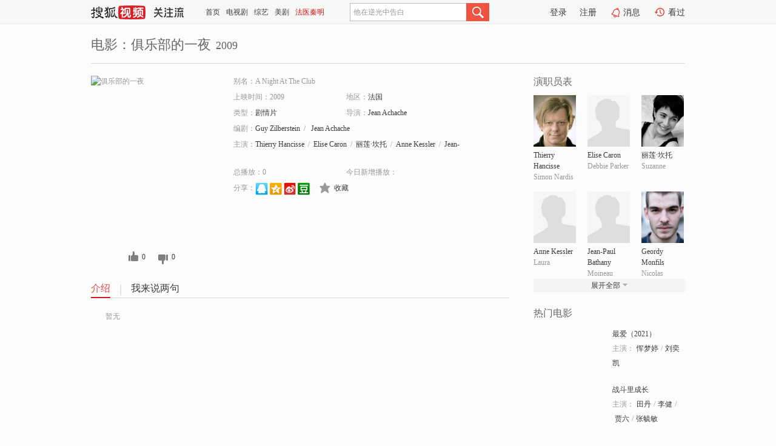

--- FILE ---
content_type: text/html;charset=UTF-8
request_url: https://tv.sohu.com/item/MTEzODMzNQ==.html
body_size: 4984
content:











 <!DOCTYPE html PUBLIC "-//W3C//DTD XHTML 1.0 Transitional//EN" "http://www.w3.org/TR/xhtml1/DTD/xhtml1-transitional.dtd">
<html>
<head>
<title>俱乐部的一夜-电影-高清视频在线观看-搜狐视频</title>
<meta http-equiv="Content-Type" content="text/html; charset=UTF-8">
<meta name="keywords" content="俱乐部的一夜,电影,高清视频,在线观看">
<meta name="description" content="搜狐视频为您提供关于(俱乐部的一夜)的高清视频在线观看、剧情内容介绍、以及周边的一切，包括(俱乐部的一夜)的图片、预告片、拍摄花絮、影讯、相关新闻及评论等。更多关于(俱乐部的一夜)的精彩内容，尽在搜狐视频。">
<meta http-equiv="Content-Type" content="text/html; charset=UTF-8">
<meta http-equiv="pragma" content="no-cache">
<meta http-equiv="cache-control" content="no-cache,must-revalidate">
<meta http-equiv="expires" content="0">
<meta name="robots" content="all" />
<meta property="og:url" content="https://tv.sohu.com/item/MTEzODMzNQ==.html"/>
<meta property="og:type" content="website"/>
<meta property="og:site_name" content="搜狐视频" />
<meta property="og:title" content="俱乐部的一夜" />
<meta property="og:description" content="暂无" />
<meta property="og:image" content="http://photocdn.tv.sohu.com/img/kis/fengmian/1138/1138335/1138335_ver_big_20190430120135.jpg" />
<link type="image/x-icon" rel="shortcut icon"  href="//tv.sohu.com/favicon.ico" />
<link type="text/css" rel="stylesheet" href="//css.tv.itc.cn/global/global201302.css" />
<link type="text/css" rel="stylesheet" href="//css.tv.itc.cn/channel/nav_v1.css" />
<link type="text/css" rel="stylesheet" href="//assets.changyan.sohu.com/rs/prod_/sohucs.min-sohutv.v118.css" />
<link type="text/css" rel="stylesheet" href="//css.tv.itc.cn/search/search-movie.css" />
<script type="text/javascript">
	// 测试数据
	var vid="0";
	var nid = "";
	var pid ="0";
	var cover=""; 	
	var playlistId="0";
	var o_playlistId="";
    var cid="100";//一级分类id
	var subcid="100108";//二级分类id
	var osubcid="";//二级分类的唯一项
	var category="";
	var cateCode="";
	var pianhua = "";
	var tag = "";
	var tvid = "";
	var playerSpaceId = "";
	var kis_id="1138335";
	var filmType = "movie";
	var isFee = "0";
	var comment_c_flag="vp";
</script>
<script src="//js.tv.itc.cn/kao.js"></script>
<script src="//js.tv.itc.cn/dict.js"></script>
<script src="//js.tv.itc.cn/gg.seed.js"></script>
<script src="//js.tv.itc.cn/base/core/j_1.7.2.js"></script>
<script src="//tv.sohu.com/upload/static/star/g.js"></script>
<script src="//js.tv.itc.cn/site/search/movie/inc.js"></script>
<script type="text/javascript">
kao('pingback', function () {
	pingbackBundle.initHref({
		customParam : {
			 
				movie : {
				url : '//click.hd.sohu.com.cn/x.gif',
				type : ['extends'],
				stype:['workshow_movie'],
				col1:	function(config, el) {
					return el.getAttribute('pos') == null ? [''] : el.getAttribute('pos');
				},
				col2:	function(config, el) {
					return el.getAttribute('location') == null ? [''] : el.getAttribute('location');
				},
				col3:		function(config, el) {
								 var playsource=el.getAttribute('vv');
								 var vv='';
								 if(playsource=='sohutv'){
								 	vv='work_playpage_vv';
								 }else if(playsource=='work_starpage_vv' || playsource=='work_playpage_vv' || playsource=='work_search_vv' || playsource=='work_workpage_vv'){
								 	vv=playsource;
								 }else{
								 	vv='work_outer_vv';
								 }
								return vv;
						 },
				suv : 'cookie-SUV',
				p : 'passport',
				y : 'cookie-YYID',
				f : 'cookie-fuid',
				_ : 'stamp'
			}
	 
		}
	});
});

getHeaderFrag();
function getHeaderFrag() {
    // console.log("jinru")
    $.ajax({
        type:"GET",
        url:"/star/openkis/star/header",
        success:function(data){
            console.info(data);
            $("#fragHeader").html(data);
        },
        error:function(data){
            $("#fragHeader").html("");
            console.log("Error: "+data);
        }
    });
}

</script>

</head>
<body>
<br>
<!-- Start : areaTop -->
 <div class="areaTop" id="hd-navMiniBar" style="position: fixed; top: 0px; left: 0px; width: 100%; z-index: 999;">
     <div class="area clear" id = "fragHeader" onload =getHeaderFrag()>

     </div>
</div>
<style>
	#hd-fBox2,.hd-mUpload{display:none;}
	.areaTop .hd-hotWord{
		overflow: hidden;
		width:312px;
	}
</style>
<!-- End : areaTop -->
<div class="wrapper">
	<div class="movie-name area rel cfix">
		
		<h2 >电影：俱乐部的一夜<span>2009</span></h2>
	</div>
	<!-- Start : bodyer -->
	<div class="cfix area">
		<div class="movieL">
			<!-- Start : movie info -->
			<div class="cfix movie-info">
			  
			 
			
			
		    
		 	  
			
			
			
			    <div class="colL">
				<div class="movie-pic">
					
					
						<img lazysrc="//photocdn.tv.sohu.com/img/kis/fengmian/1138/1138335/1138335_ver_big_20190430120135.jpg" width="200" height="275" src="//css.tv.itc.cn/channel/v2/index-images/default_v.svg" alt="俱乐部的一夜" />
					
				</div>
				<p class="ta-c">
				<a class="like" title="" href="#">0</a>
				<a class="unlike" title="" href="#">0</a>
				</p>
				</div>
				<div class="movie-infoR">
					<ul class="cfix mB20">
						<li class="w1"><span>别名：A Night At The Club</span></li> 
						<li><span>上映时间：2009</span></li>
						
						<li><span>地区：</span><a href="//so.tv.sohu.com/list_p1100_p2_p3_u6cd5_u56fd_p4_p5_p6_p7_p8_p9.html" title="" target="_blank" pb-url="movie" pos="work_info" location="work_info_others" vv="work_search_vv">法国</a> </li>
						<li><span>类型：</span><a href="//so.tv.sohu.com/list_p1100_p2100108_p3_p4_p5_p6_p7_p8_p9.html" title="" target="_blank" pb-url="movie" pos="work_info" location="work_info_others" vv="work_search_vv">剧情片</a></li>
						<li><span>导演：</span><a href="//tv.sohu.com/star/Nzg4NTcwX0plYW4gQWNoYWNoZQ==.shtml" target="_blank" pb-url="movie" vv="work_starpage_vv" pos="work_info" location="work_info_others">Jean Achache</a>   </li>
						<li><span>编剧：</span><a href="//tv.sohu.com/star/NzQ0MjQzX0d1eSBaaWxiZXJzdGVpbg==.shtml" target="_blank" pb-url="movie" vv="work_starpage_vv" pos="work_info" location="work_info_others">Guy Zilberstein</a><span class="mLR6">/</span> <a href="//tv.sohu.com/star/Nzg4NTcwX0plYW4gQWNoYWNoZQ==.shtml" target="_blank" pb-url="movie" vv="work_starpage_vv" pos="work_info" location="work_info_others">Jean Achache</a>  </li>
						
						
						  	
						 		
						  	
						 	 
						  
						<li class="w1"><span>主演：</span><a href="//tv.sohu.com/star/OTgxMzJfVGhpZXJyeSBIYW5jaXNzZQ==.shtml" target="_blank" pb-url="movie" vv="work_starpage_vv" pos="work_info" location="work_info_others">Thierry Hancisse</a><span class="mLR6">/</span><a href="//tv.sohu.com/star/ODU0MzUyX0VsaXNlIENhcm9u.shtml" target="_blank" pb-url="movie" vv="work_starpage_vv" pos="work_info" location="work_info_others">Elise Caron</a><span class="mLR6">/</span><a href="//tv.sohu.com/star/Nzk5NjkwX+S4veiOssK35Z2O5omY.shtml" target="_blank" pb-url="movie" vv="work_starpage_vv" pos="work_info" location="work_info_others">丽莲·坎托</a><span class="mLR6">/</span><a href="//tv.sohu.com/star/ODMwOTYwX0FubmUgS2Vzc2xlcg==.shtml" target="_blank" pb-url="movie" vv="work_starpage_vv" pos="work_info" location="work_info_others">Anne Kessler</a><span class="mLR6">/</span><a href="//tv.sohu.com/star/Nzk2ODYwX0plYW4tUGF1bCBCYXRoYW55.shtml" target="_blank" pb-url="movie" vv="work_starpage_vv" pos="work_info" location="work_info_others">Jean-Paul Bathany</a></li>
						</ul>
						<ul class="cfix mB10">
                        <!--update 总播放：开始-->
                        <li><span>总播放：</span><em class="total-play"></em></li>
                        <!--update 总播放：结束-->
                        <!--update 今日新增播放：开始-->
                        <li><span>今日新增播放：</span><em class="today-play"></em></li>
                        <!--update 今日新增播放：结束-->
						
						<li class="w1 action">
                            <!--update 新版分享：开始-->
                            <div class="share cfix" style="width: auto">
                                <span>分享：</span><a title="" onclick="javascript:jump('mqq')" href="javascript:void(0)"><img width="21" height="21" alt="" src="//css.tv.itc.cn/search/images/qq.gif"></a>
                                <a title="" onclick="javascript:jump('qq')" href="javascript:void(0)"><img width="20" height="21" alt="" src="//css.tv.itc.cn/search/images/qzone.gif"></a>
                                <a title="" onclick="javascript:jump('weibosina')" href="javascript:void(0)"><img width="20" height="21" alt="" src="//css.tv.itc.cn/search/images/swb.gif"></a>
                                <a title="" onclick="javascript:jump('douban')" href="javascript:void(0)"><img width="20" height="21" alt="" src="//css.tv.itc.cn/search/images/db.gif"></a>
                            </div>
                            <!--update 新版分享：结束-->
							<div class="l actionR">
								<a href="" title="" class="ico-store">收藏</a>  
							</div>
						</li>
						</ul> 
						 
						 
						 <div class="cfix bot">
							
							
					 </div>
				</div>
			</div>
			<!-- End : movie info -->
			<!-- Start : tab -->
			<ul class="cfix movieTab">
				<li class="first on"><a href="#" title="">介绍</a></li>
				
				
				
				
				
				  <li><a href="#" title="">我来说两句</a></li>
				
				
			</ul>
			<!-- End : tab -->
			<!-- Start : modA -->
			<div class="movieCont mod">
			
				<p class="intro">
					<span class="full_intro" style="display:none">&nbsp;&nbsp;&nbsp;&nbsp;&nbsp;&nbsp;&nbsp;&nbsp;暂无</span>
					  
				      
				     
				      &nbsp;&nbsp;&nbsp;&nbsp;&nbsp;&nbsp;&nbsp;&nbsp;暂无  
				      
				    

				</p>
			
			</div>
			<!-- End : modA -->
			<!-- Start : modB -->
			
			<!-- End : modB -->
			<!-- Start : modC -->
			
			<!-- End : modC -->
			<!-- Start : modD -->
			
			<!-- End : modD -->
			<!-- Start : modE -->
			
					 
			
			

		 
			<div class="mod comment" style="display:none">
			<!--  <div id="SOHUCS" sid="" oid="" style="width: 100%; height: auto;"></div>-->
			<div id="SOHUCS"></div>
			</div>
			 
			</div> 
		  
			<!-- End : modE -->
		<div class="movieR">
		 
			<!-- Start : cast -->
			<div class="mod cast">
			
				<div class="mod-tit">
					<h4>演职员表</h4>
				</div>
				<ul class="cfix">
				  
				  	
				 		
				  	
				 	 
				  
					
					<!--   -->
				           
					<li>
						<div class="pic"><a href="//tv.sohu.com/star/OTgxMzJfVGhpZXJyeSBIYW5jaXNzZQ==.shtml" title="Thierry Hancisse" target="_blank" pb-url="movie" pos="work_cast" vv="work_starpage_vv"><img lazysrc="//photocdn.sohu.com/kistar/fengmian/98/98132/98132_ver_small.jpg" src="//css.tv.itc.cn/channel/v2/index-images/default_v.svg" width="70" height="85" alt="Thierry Hancisse" /></a></div>
						<p><a href="//tv.sohu.com/star/OTgxMzJfVGhpZXJyeSBIYW5jaXNzZQ==.shtml" target="_blank" title="Thierry Hancisse" pb-url="movie" pos="work_cast" vv="work_starpage_vv">Thierry Hancisse</a></p><p><span title="Simon Nardis">Simon Nardis</span></p>
					</li>
					
					<!--   -->
				           
					<li>
						<div class="pic"><a href="//tv.sohu.com/star/ODU0MzUyX0VsaXNlIENhcm9u.shtml" title="Elise Caron" target="_blank" pb-url="movie" pos="work_cast" vv="work_starpage_vv"><img lazysrc="//css.tv.itc.cn/search/star/images/default_avatar.jpg" src="//css.tv.itc.cn/channel/v2/index-images/default_v.svg" width="70" height="85" alt="Elise Caron" /></a></div>
						<p><a href="//tv.sohu.com/star/ODU0MzUyX0VsaXNlIENhcm9u.shtml" target="_blank" title="Elise Caron" pb-url="movie" pos="work_cast" vv="work_starpage_vv">Elise Caron</a></p><p><span title="Debbie Parker">Debbie Parker</span></p>
					</li>
					
					<!--   -->
				           
					<li>
						<div class="pic"><a href="//tv.sohu.com/star/Nzk5NjkwX+S4veiOssK35Z2O5omY.shtml" title="丽莲·坎托" target="_blank" pb-url="movie" pos="work_cast" vv="work_starpage_vv"><img lazysrc="//photocdn.sohu.com/kistar/fengmian/799/799690/799690_ver_small.jpg" src="//css.tv.itc.cn/channel/v2/index-images/default_v.svg" width="70" height="85" alt="丽莲·坎托" /></a></div>
						<p><a href="//tv.sohu.com/star/Nzk5NjkwX+S4veiOssK35Z2O5omY.shtml" target="_blank" title="丽莲·坎托" pb-url="movie" pos="work_cast" vv="work_starpage_vv">丽莲·坎托</a></p><p><span title="Suzanne">Suzanne</span></p>
					</li>
					
					<!--    <li class="clear"></li>-->
				            <li class="clear"></li>
					<li>
						<div class="pic"><a href="//tv.sohu.com/star/ODMwOTYwX0FubmUgS2Vzc2xlcg==.shtml" title="Anne Kessler" target="_blank" pb-url="movie" pos="work_cast" vv="work_starpage_vv"><img lazysrc="//css.tv.itc.cn/search/star/images/default_avatar.jpg" src="//css.tv.itc.cn/channel/v2/index-images/default_v.svg" width="70" height="85" alt="Anne Kessler" /></a></div>
						<p><a href="//tv.sohu.com/star/ODMwOTYwX0FubmUgS2Vzc2xlcg==.shtml" target="_blank" title="Anne Kessler" pb-url="movie" pos="work_cast" vv="work_starpage_vv">Anne Kessler</a></p><p><span title="Laura">Laura</span></p>
					</li>
					
					<!--   -->
				           
					<li>
						<div class="pic"><a href="//tv.sohu.com/star/Nzk2ODYwX0plYW4tUGF1bCBCYXRoYW55.shtml" title="Jean-Paul Bathany" target="_blank" pb-url="movie" pos="work_cast" vv="work_starpage_vv"><img lazysrc="//css.tv.itc.cn/search/star/images/default_avatar.jpg" src="//css.tv.itc.cn/channel/v2/index-images/default_v.svg" width="70" height="85" alt="Jean-Paul Bathany" /></a></div>
						<p><a href="//tv.sohu.com/star/Nzk2ODYwX0plYW4tUGF1bCBCYXRoYW55.shtml" target="_blank" title="Jean-Paul Bathany" pb-url="movie" pos="work_cast" vv="work_starpage_vv">Jean-Paul Bathany</a></p><p><span title="Moineau">Moineau</span></p>
					</li>
					
					<!--   -->
				           
					<li>
						<div class="pic"><a href="//tv.sohu.com/star/Nzg4NTY5X0dlb3JkeSBNb25maWxz.shtml" title="Geordy Monfils" target="_blank" pb-url="movie" pos="work_cast" vv="work_starpage_vv"><img lazysrc="//photocdn.sohu.com/kistar/fengmian/788/788569/788569_ver_small.jpg" src="//css.tv.itc.cn/channel/v2/index-images/default_v.svg" width="70" height="85" alt="Geordy Monfils" /></a></div>
						<p><a href="//tv.sohu.com/star/Nzg4NTY5X0dlb3JkeSBNb25maWxz.shtml" target="_blank" title="Geordy Monfils" pb-url="movie" pos="work_cast" vv="work_starpage_vv">Geordy Monfils</a></p><p><span title="Nicolas">Nicolas</span></p>
					</li>
					  
					
					
					 <li class="clear hide"></li>
                	<li class="hide">
                    <div class="pic"><a href="//tv.sohu.com/star/NzQ0MjQzX0d1eSBaaWxiZXJzdGVpbg==.shtml" title="Guy Zilberstein" target="_blank" pb-url="movie" pos="work_cast" vv="work_starpage_vv"><img lazysrc="//photocdn.sohu.com/kistar/fengmian/744/744243/744243_ver_small.jpg" src="//css.tv.itc.cn/channel/v2/index-images/default_v.svg" width="70" height="85" alt="Guy Zilberstein" /></a></div>
						<p><a href="//tv.sohu.com/star/NzQ0MjQzX0d1eSBaaWxiZXJzdGVpbg==.shtml" target="_blank" title="Guy Zilberstein" pb-url="movie" pos="work_cast" vv="work_starpage_vv">Guy Zilberstein</a></p><p><span title="编剧">编剧</span></p>
					</li>
                     
					
                	<li class="hide">
                    <div class="pic"><a href="//tv.sohu.com/star/Nzg4NTcwX0plYW4gQWNoYWNoZQ==.shtml" title="Jean Achache" target="_blank" pb-url="movie" pos="work_cast" vv="work_starpage_vv"><img lazysrc="//photocdn.sohu.com/kistar/fengmian/788/788570/788570_ver_small.jpg" src="//css.tv.itc.cn/channel/v2/index-images/default_v.svg" width="70" height="85" alt="Jean Achache" /></a></div>
						<p><a href="//tv.sohu.com/star/Nzg4NTcwX0plYW4gQWNoYWNoZQ==.shtml" target="_blank" title="Jean Achache" pb-url="movie" pos="work_cast" vv="work_starpage_vv">Jean Achache</a></p><p><span title="导演/编剧">导演/编剧</span></p>
					</li>
                       
                     
				</ul>
				<div class="mod-more"><a href="#" title="" class="arr-down" pos="work_cast" vv="work_starpage_vv">展开全部</a></div>
			
			</div>
			<!-- End : cast -->
			<!-- Start : serial -->
			<div class="mod serial">
				<div class="mod-tit">
					
				</div>
				<ul class="list-movie">
				
				 
				 	
				 	
				 	
				 	
				 
					
					
				</ul>
				
				
			</div>
			<!-- End : serial -->
			<!-- Start : recommend -->
			<div class="mod recommend">
				<div class="mod-tit">
				<h4>热门电影</h4>
				</div>
					<ul class="list-movie"></ul>
				 
			</div>
			<!-- End : recommend -->
			<!-- Start : sort -->
			<div class="mod sort">
			</div>
			<!-- End : sort -->
			<div class="mod soMovie">
				<form action="" method="post" id="sFormB" autocomplete="off" name="sFormB" onsubmit="return searchFormA('sKeyB');"><input type="text" value="" id="sKeyB" class="input" /><input type="submit" value="" class="btn-soMovie" />
				</form>
			</div>
		</div>
	</div>
<!-- End : content -->
</div>
 

<!-- End:content -->
    


<span id="footerFrag" onload="getFootererFrag()"></span>

<script>
    getFootererFrag();
    function getFootererFrag() {
        docWrite = document.write;
        document.write = function( text ){
            console.log(text);
            var elements = document.getElementsByClassName("now_year");
            Array.prototype.forEach.call(elements, function (element) {
                element.innerHTML = text;
            });
        };
        $.ajax({
            type:"GET",
            url:"/star/openkis/star/footer",
            async : true,
            success:function(result){
                console.info(result);
                $("#footerFrag").html(result);
                //  还原
                document.write = docWrite;
            },
            error:function(result){
                $("#footerFrag").html("");
                console.log("Error: "+result);
            }
        });


    };
</script>
 <script>
    messagebus.publish('core.loaded_end');
(function(){function a(){var a=/win/i.test(navigator.userAgent);if(a)if(typeof window.ActiveXObject=="function")try{var b=new ActiveXObject("SoHuVA.SoHuDector.1");b.StartSoHuVA()}catch(c){}else{function d(){var a=navigator.plugins||[];for(var b=0,c;c=a[b];b++)if(/npifox/i.test(c.description))return!0;return!1}if(d()){var e=document.getElementById("embed_ifox");if(!e){var f=document.createElement("div");f.style.cssText="position:absolute;zIndex:-1;height:1px",f.innerHTML='<embed id="embed_ifox" type="application/ifox-plugin" width="0" height="0"></embed>',document.body&&(document.body.insertBefore(f,document.body.firstChild),e=document.getElementById("embed_ifox"))}try{e.RunSohuVA()}catch(c){}}}}var b=window._IFoxContext||(window._IFoxContext={});b.isCalled||(b.isCalled=!0,setTimeout(function(){a()},2e3))})()
</script>

<!-- Begin New PV --> 
<script type="text/javascript" src="//tv.sohu.com/upload/static/global/hdpv.js"></script>
<!-- End New PV --> 

<!-- Begin PVInsight --> 
<script type="text/javascript" language="javascript" src="//a1.itc.cn/pv/js/spv.1305141919.js"></script>
 <!-- End PVInsight --> 
</body>
</html>


--- FILE ---
content_type: text/html;charset=UTF-8
request_url: https://score.my.tv.sohu.com/digg/get.do?type=327&vid=1138335&callback=jQuery17205656324521253577_1769757094568&_=1769757105328
body_size: 122
content:
jQuery17205656324521253577_1769757094568({"vid":1138335,"downCount":0,"statusText":"success but not exists","upCount":0,"pid":-1,"tvid":1138335,"type":327,"status":200})

--- FILE ---
content_type: text/plain;charset=UTF-8
request_url: https://v4.passport.sohu.com/i/cookie/common?callback=passport4015_cb1769757105161&dfp=1769757105189&_=1769757105189
body_size: -297
content:
passport4015_cb1769757105161({"body":"","message":"Success","status":200})

--- FILE ---
content_type: text/javascript; charset=utf-8
request_url: https://hui.sohu.com/mum/ipqueryjp?callback=jsonp1769757094190&cookie=1769757094429&platform_source=pc&_=1769757094191
body_size: 26
content:
typeof jsonp1769757094190 === 'function' && jsonp1769757094190({
  "ext_ip": "18.221.242.0",
  "urls": []
});